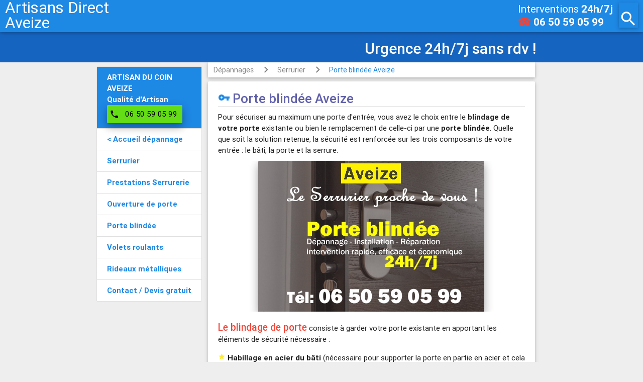

--- FILE ---
content_type: text/html; charset=UTF-8
request_url: https://artisans.direct/69610-aveize/serrurier/porte-blindee
body_size: 11253
content:
<!DOCTYPE html>
<html lang="fr">
<head>
	<meta http-equiv="Content-Type" content="text/html; charset=utf-8" />
	<meta name="viewport" content="width=device-width, initial-scale=1.0, user-scalable=no" />
	<title>Porte blindée Aveize |06 50 59 05 99| Blindage de porte Aveize</title>
	<meta name="description" content="Serrurier Aveize sécurise votre porte d'entrée ☎24h/7j ✓ Porte blindée ✅ Blindage de porte ✓ Bloc porte blindée ✓ Devis Gratuit" />
	<link rel="canonical" href="https://artisans.direct/69610-aveize/serrurier/porte-blindee" />
	<link rel="amphtml" href="https://artisans.direct/amp/69610-aveize/serrurier/porte-blindee">
	<meta name="language" content="fr" />
	<meta name="robots" content="index,follow" />
	<meta name="email" content="contact@artisans.direct" />
	
	<link rel="shortcut icon" type="image/png" href="/images/favicon.png"/>	
	<link rel="stylesheet" href="//code.jquery.com/ui/1.11.4/themes/smoothness/jquery-ui.min.css">
	<link rel="stylesheet" id="symseo-material-icons-styles-css" href="//fonts.googleapis.com/icon?family=Material+Icons&ver=4.3.4" type="text/css" media="all">
	<link rel="stylesheet" id="symseo-materialize-styles-css" href="//cdnjs.cloudflare.com/ajax/libs/materialize/0.97.5/css/materialize.min.css?ver=0.97.5" type="text/css" media="all">
	<link rel="stylesheet" id="symseo-style-css" href="/css/style.min.css?ver=0.1.2" type="text/css" media="all">
	
	<script src="//code.jquery.com/jquery-1.12.4.min.js" integrity="sha256-ZosEbRLbNQzLpnKIkEdrPv7lOy9C27hHQ+Xp8a4MxAQ=" crossorigin="anonymous"></script>
	<script src="//code.jquery.com/ui/1.11.4/jquery-ui.min.js" integrity="sha256-xNjb53/rY+WmG+4L6tTl9m6PpqknWZvRt0rO1SRnJzw=" crossorigin="anonymous"></script>
	<script type="text/javascript" src="/js/materialsymseo.min.js?ver=0.97.8"></script>
	
	<!-- Google Tag Manager -->
	<script>
		(function(w,d,s,l,i){w[l]=w[l]||[];w[l].push({'gtm.start':new Date().getTime(),event:'gtm.js'});var f=d.getElementsByTagName(s)[0],
		j=d.createElement(s),dl=l!='dataLayer'?'&l='+l:'';j.async=true;j.src='https://www.googletagmanager.com/gtm.js?id='+i+dl;f.parentNode.insertBefore(j,f);
		})(window,document,'script','dataLayer','GTM-N72X5K6');
	</script>
	<!-- End Google Tag Manager -->
	
	<!-- Global site tag (gtag.js) - Google Analytics -->
	<script async src="https://www.googletagmanager.com/gtag/js?id=UA-78948395-8"></script>
	<script>
		var callTrackingCallback = function(formatted_number, mobile_number) {
		  var e = document.getElementById("btn_call_mobile");
		  if (e){
			e.href = "tel:" + mobile_number;
		  }
		};
	
		window.dataLayer = window.dataLayer || [];
		function gtag(){dataLayer.push(arguments);}
		gtag('js', new Date());

		gtag('config', 'UA-78948395-8');
		gtag('config', 'AW-777929344');
		
		gtag('config', 'AW-777929344/bKpmCMqZ7I8BEICF-fIC', { 
			'phone_conversion_number': '06 50 59 05 99',
			'phone_conversion_callback': callTrackingCallback
		});
		
		
	</script>
	
		<script>
		function gtag_report_conversion(url) {
			var callback = function () { if (typeof(url) != 'undefined') { window.location = url; } }; 
			gtag('event', 'conversion', { 'send_to': 'AW-777929344/j6n3CPiL348BEICF-fIC', 'event_callback': callback }); 
			return false; 
		} 
	</script>
	
	<script type="application/ld+json">
{
  "@context": "http://schema.org",
  "@type": "LocalBusiness",
	"name": "ARTISAN DU COIN",
	"telephone": "",
	"priceRange": "Sur devis gratuit",
  	"address": {"@type":"PostalAddress","addressLocality":"Aveize","postalCode":"69610","addressCountry":"FR"},
  	"image": "https://artisans.direct/images/porte-blindee/porte-blindee-aveize.jpg",
	"geo": {"@type":"GeoCoordinates","latitude":45.6941666667,"longitude":4.47861111111},
	"areaServed":{"@type":"GeoCircle","geoRadius":"3452","geoMidpoint":{"@type":"GeoCoordinates","latitude":45.6941666667,"longitude":4.47861111111}},
	"url": "https://artisans.direct/69610-aveize/serrurier/porte-blindee",
	"openingHours":"Mo-Su",
  "hasOfferCatalog": {
    "@type": "OfferCatalog",
    "name": "Serrurier Aveize",
    "itemListElement": [
		{"@type": "OfferCatalog","name": "Services plus Serrurier Aveize","itemListElement": [
          {"@type":"Offer","itemOffered":{"@type": "Service","name": "Devis gratuit à Aveize"}},
          {"@type":"Offer","itemOffered":{"@type": "Service","name": "Intervention rapide (sous 1 heure) à Aveize"}},
          {"@type":"Offer","itemOffered":{"@type": "Service","name": "Dépannage nuit, week-end, jours fériés et dimanche 24h/7j à Aveize"}},
          {"@type":"Offer","itemOffered":{"@type": "Service","name": "Garantie pièces, main d'œuvre et déplacement à Aveize"}},
          {"@type":"Offer","itemOffered":{"@type": "Service","name": "Dépannage 7j/7 et 24h/24 à Aveize"}},
          {"@type":"Offer","itemOffered":{"@type": "Service","name": "Conseils personnalisés à Aveize"}},
          {"@type":"Offer","itemOffered":{"@type": "Service","name": "Grand choix de matériels à Aveize"}},
          {"@type":"Offer","itemOffered":{"@type": "Service","name": "Finitions soignées à Aveize"}}
		  ]
		},
		{"@type": "OfferCatalog","name": "Porte blindée Aveize","url":"https://artisans.direct/69610-aveize/serrurier/porte-blindee","itemListElement": [
          {"@type":"Offer","itemOffered":{"@type": "Service","name": "Porte blindée Aveize"}},
          {"@type":"Offer","itemOffered":{"@type": "Service","name": "Blindage de porte Aveize"}},
          {"@type":"Offer","itemOffered":{"@type": "Service","name": "Installation cornières anti-pince Aveize"}},
          {"@type":"Offer","itemOffered":{"@type": "Service","name": "Pose tôle en acier sur le bâti (dormant) Aveize"}},
          {"@type":"Offer","itemOffered":{"@type": "Service","name": "L'encadrement métallique Aveize"}},
          {"@type":"Offer","itemOffered":{"@type": "Service","name": "Visser des tôles en acier Aveize"}},
          {"@type":"Offer","itemOffered":{"@type": "Service","name": "Installation bloc porte blindée Aveize"}}]
	  }
	
	  ]}
}
</script>

</head>
<body class="home blog">
<!-- Google Tag Manager (noscript) -->
<noscript><iframe src="https://www.googletagmanager.com/ns.html?id=GTM-N72X5K6"
height="0" width="0" style="display:none;visibility:hidden"></iframe></noscript>
<!-- End Google Tag Manager (noscript) -->  
<div class="fixed-action-btn hide-on-large-only" style="bottom: 10px; right: 10px;">
  <a id="btn_call_mobile" class="btn-floating btn-large green" href="tel:0650590599">
	<i class="material-icons">phone</i>
  </a>
</div>		
<div id="modal-search-form" class="modal">
    <div class="modal-content" style="padding:3px;margin:0;">
		<div class="card" style="overflow: hidden;padding:0;margin:0;">
			<div class="card-content">
			<a href="#" class="modal-close" modal="modal-search-form"><i class="material-icons right red-text">close</i></a>
				<span class="card-title"><i class="material-icons">search</i> <h2>Services dans votre ville</h2></span>
				<div class="divider"></div>
				<div class="ui-widget" style="margin-top:15px;">
					<div class="row valign-wrapper">
						<div class="input-field col s9">
							<input id="town" type="text" class="validate">
							<label class="active" for="town">(Nom ville ou Code postal)</label>
						</div>
						<div class="col s3">
							<a id="search-town" class="btn-floating red" href="#"><i class="material-icons">search</i></a>
						</div>
					</div>
				</div>
			</div>
		</div>
	</div>
</div>
  <script>
	document._hb = {rawTowns: [["Affoux (69170)","69170-affoux/"],["Aigueperse (69790)","69790-aigueperse/"],["Alix (69380)","69380-alix/"],["Ambérieux (69480)","69480-amberieux/"],["Amplepuis (69550)","69550-amplepuis/"],["Ampuis (69420)","69420-ampuis/"],["Ancy (69490)","69490-ancy/"],["Anse (69480)","69480-anse/"],["L'Arbresle (69210)","69210-l-arbresle/"],["Les Ardillats (69430)","69430-les-ardillats/"],["Arnas (69400)","69400-arnas/"],["Aveize (69610)","69610-aveize/"],["Avenas (69430)","69430-avenas/"],["Azolette (69790)","69790-azolette/"],["Bagnols (69620)","69620-bagnols/"],["Beaujeu (69430)","69430-beaujeu/"],["Beauvallon (69700)","69700-beauvallon/"],["Belleville (69220)","69220-belleville/"],["Belmont-d'Azergues (69380)","69380-belmont-d-azergues/"],["Bessenay (69690)","69690-bessenay/"],["Bibost (69690)","69690-bibost/"],["Blacé (69460)","69460-blace/"],["Le Breuil (69620)","69620-le-breuil/"],["Brignais (69530)","69530-brignais/"],["Brindas (69126)","69126-brindas/"],["Brullioles (69690)","69690-brullioles/"],["Brussieu (69690)","69690-brussieu/"],["Bully (69210)","69210-bully/"],["Cenves (69840)","69840-cenves/"],["Cercié (69220)","69220-cercie/"],["Chabanière (69440)","69440-chabaniere/"],["Chambost-Allières (69870)","69870-chambost-allieres/"],["Chambost-Longessaigne (69770)","69770-chambost-longessaigne/"],["Chamelet (69620)","69620-chamelet/"],["La Chapelle-sur-Coise (69590)","69590-la-chapelle-sur-coise/"],["Chaponnay (69970)","69970-chaponnay/"],["Chaponost (69630)","69630-chaponost/"],["Charentay (69220)","69220-charentay/"],["Charnay (69380)","69380-charnay/"],["Chasselay (69380)","69380-chasselay/"],["Châtillon (69380)","69380-chatillon/"],["Chaussan (69440)","69440-chaussan/"],["Chazay-d'Azergues (69380)","69380-chazay-d-azergues/"],["Chénas (69840)","69840-chenas/"],["Chénelette (69430)","69430-chenelette/"],["Les Chères (69380)","69380-les-cheres/"],["Chessy (69380)","69380-chessy/"],["Chevinay (69210)","69210-chevinay/"],["Chiroubles (69115)","69115-chiroubles/"],["Civrieux-d'Azergues (69380)","69380-civrieux-d-azergues/"],["Claveisolles (69870)","69870-claveisolles/"],["Cogny (69640)","69640-cogny/"],["Coise (69590)","69590-coise/"],["Colombier-Saugnieu (69124)","69124-colombier-saugnieu/"],["Communay (69360)","69360-communay/"],["Condrieu (69420)","69420-condrieu/"],["Corcelles-en-Beaujolais (69220)","69220-corcelles-en-beaujolais/"],["Cours (69240 et 69470)","69240-cours/"],["Courzieu (69690)","69690-courzieu/"],["Cublize (69550)","69550-cublize/"],["Dareizé (69490)","69490-dareize/"],["Denicé (69640)","69640-denice/"],["Dième (69170)","69170-dieme/"],["Dommartin (69380)","69380-dommartin/"],["Dracé (69220)","69220-drace/"],["Duerne (69850)","69850-duerne/"],["Échalas (69700)","69700-echalas/"],["Émeringes (69840)","69840-emeringes/"],["Éveux (69210)","69210-eveux/"],["Fleurie (69820)","69820-fleurie/"],["Fleurieux-sur-l'Arbresle (69210)","69210-fleurieux-sur-l-arbresle/"],["Frontenas (69620)","69620-frontenas/"],["Genas (69740)","69740-genas/"],["Gleizé (69400)","69400-gleize/"],["Grandris (69870)","69870-grandris/"],["Grézieu-la-Varenne (69290)","69290-grezieu-la-varenne/"],["Grézieu-le-Marché (69610)","69610-grezieu-le-marche/"],["Les Haies (69420)","69420-les-haies/"],["Les Halles (69610)","69610-les-halles/"],["Haute-Rivoire (69610)","69610-haute-rivoire/"],["Jarnioux (69640)","69640-jarnioux/"],["Jons (69330)","69330-jons/"],["Joux (69170)","69170-joux/"],["Juliénas (69840)","69840-julienas/"],["Jullié (69840)","69840-jullie/"],["Lacenas (69640)","69640-lacenas/"],["Lachassagne (69480)","69480-lachassagne/"],["Lamure-sur-Azergues (69870)","69870-lamure-sur-azergues/"],["Lancié (69220)","69220-lancie/"],["Lantignié (69430)","69430-lantignie/"],["Larajasse (69590)","69590-larajasse/"],["Légny (69620)","69620-legny/"],["Lentilly (69210)","69210-lentilly/"],["Létra (69620)","69620-letra/"],["Limas (69400)","69400-limas/"],["Loire-sur-Rhône (69700)","69700-loire-sur-rhone/"],["Longes (69420)","69420-longes/"],["Longessaigne (69770)","69770-longessaigne/"],["Lozanne (69380)","69380-lozanne/"],["Lucenay (69480)","69480-lucenay/"],["Marchampt (69430)","69430-marchampt/"],["Marcilly-d'Azergues (69380)","69380-marcilly-d-azergues/"],["Marcy (69480)","69480-marcy/"],["Marennes (69970)","69970-marennes/"],["Meaux-la-Montagne (69550)","69550-meaux-la-montagne/"],["Messimy (69510)","69510-messimy/"],["Meys (69610)","69610-meys/"],["Millery (69390)","69390-millery/"],["Moiré (69620)","69620-moire/"],["Monsols (69860)","69860-monsols/"],["Montagny (69700)","69700-montagny/"],["Montmelas-Saint-Sorlin (69640)","69640-montmelas-saint-sorlin/"],["Montromant (69610)","69610-montromant/"],["Montrottier (69770)","69770-montrottier/"],["Morancé (69480)","69480-morance/"],["Mornant (69440)","69440-mornant/"],["Odenas (69460)","69460-odenas/"],["Les Olmes (69490)","69490-les-olmes/"],["Orliénas (69530)","69530-orlienas/"],["Ouroux (69860)","69860-ouroux/"],["Le Perréon (69460)","69460-le-perreon/"],["Pollionnay (69290)","69290-pollionnay/"],["Pomeys (69590)","69590-pomeys/"],["Pommiers (69480)","69480-pommiers/"],["Pontcharra-sur-Turdine (69490)","69490-pontcharra-sur-turdine/"],["Porte des Pierres Dorées (69400)","69400-porte-des-pierres-dorees/"],["Poule-les-Écharmeaux (69870)","69870-poule-les-echarmeaux/"],["Propières (69790)","69790-propieres/"],["Pusignan (69330)","69330-pusignan/"],["Quincié-en-Beaujolais (69430)","69430-quincie-en-beaujolais/"],["Ranchal (69470)","69470-ranchal/"],["Régnié-Durette (69430)","69430-regnie-durette/"],["Riverie (69440)","69440-riverie/"],["Rivolet (69640)","69640-rivolet/"],["Ronno (69550)","69550-ronno/"],["Rontalon (69510)","69510-rontalon/"],["Sain-Bel (69210)","69210-sain-bel/"],["Saint-André-la-Côte (69440)","69440-saint-andre-la-cote/"],["Saint-Appolinaire (69170)","69170-saint-appolinaire/"],["Saint-Bonnet-de-Mure (69720)","69720-saint-bonnet-de-mure/"],["Saint-Bonnet-des-Bruyères (69790)","69790-saint-bonnet-des-bruyeres/"],["Saint-Bonnet-le-Troncy (69870)","69870-saint-bonnet-le-troncy/"],["Saint-Christophe (69860)","69860-saint-christophe/"],["Saint-Clément-de-Vers (69790)","69790-saint-clement-de-vers/"],["Saint-Clément-les-Places (69930)","69930-saint-clement-les-places/"],["Saint-Clément-sur-Valsonne (69170)","69170-saint-clement-sur-valsonne/"],["Saint-Cyr-le-Chatoux (69870)","69870-saint-cyr-le-chatoux/"],["Saint-Cyr-sur-le-Rhône (69560)","69560-saint-cyr-sur-le-rhone/"],["Saint-Didier-sur-Beaujeu (69430)","69430-saint-didier-sur-beaujeu/"],["Saint-Étienne-des-Oullières (69460)","69460-saint-etienne-des-oullieres/"],["Saint-Étienne-la-Varenne (69460)","69460-saint-etienne-la-varenne/"],["Saint-Forgeux (69490)","69490-saint-forgeux/"],["Saint-Genis-l'Argentière (69610)","69610-saint-genis-l-argentiere/"],["Saint-Georges-de-Reneins (69830)","69830-saint-georges-de-reneins/"],["Saint-Germain-Nuelles (69210)","69210-saint-germain-nuelles/"],["Saint-Igny-de-Vers (69790)","69790-saint-igny-de-vers/"],["Saint-Jacques-des-Arrêts (69860)","69860-saint-jacques-des-arrets/"],["Saint-Jean-d'Ardières (69220)","69220-saint-jean-d-ardieres/"],["Saint-Jean-des-Vignes (69380)","69380-saint-jean-des-vignes/"],["Saint-Jean-la-Bussière (69550)","69550-saint-jean-la-bussiere/"],["Saint-Julien (69640)","69640-saint-julien/"],["Saint-Julien-sur-Bibost (69690)","69690-saint-julien-sur-bibost/"],["Saint-Just-d'Avray (69870)","69870-saint-just-d-avray/"],["Saint-Lager (69220)","69220-saint-lager/"],["Saint-Laurent-d'Agny (69440)","69440-saint-laurent-d-agny/"],["Saint-Laurent-de-Chamousset (69930)","69930-saint-laurent-de-chamousset/"],["Saint-Laurent-de-Mure (69720)","69720-saint-laurent-de-mure/"],["Saint-Loup (69490)","69490-saint-loup/"],["Saint-Mamert (69860)","69860-saint-mamert/"],["Saint-Marcel-l'Éclairé (69170)","69170-saint-marcel-l-eclaire/"],["Saint-Martin-en-Haut (69850)","69850-saint-martin-en-haut/"],["Saint-Nizier-d'Azergues (69870)","69870-saint-nizier-d-azergues/"],["Saint-Pierre-de-Chandieu (69780)","69780-saint-pierre-de-chandieu/"],["Saint-Pierre-la-Palud (69210)","69210-saint-pierre-la-palud/"],["Saint-Romain-de-Popey (69490)","69490-saint-romain-de-popey/"],["Saint-Romain-en-Gal (69560)","69560-saint-romain-en-gal/"],["Saint-Romain-en-Gier (69700)","69700-saint-romain-en-gier/"],["Saint-Symphorien-d'Ozon (69360)","69360-saint-symphorien-d-ozon/"],["Saint-Symphorien-sur-Coise (69590)","69590-saint-symphorien-sur-coise/"],["Saint-Vérand (69620)","69620-saint-verand/"],["Saint-Vincent-de-Reins (69240)","69240-saint-vincent-de-reins/"],["Sainte-Catherine (69440)","69440-sainte-catherine/"],["Sainte-Colombe (69560)","69560-sainte-colombe/"],["Sainte-Consorce (69280)","69280-sainte-consorce/"],["Sainte-Foy-l'Argentière (69610)","69610-sainte-foy-l-argentiere/"],["Sainte-Paule (69620)","69620-sainte-paule/"],["Salles-Arbuissonnas-en-Beaujolais (69460)","69460-salles-arbuissonnas-en-beaujolais/"],["Sarcey (69490)","69490-sarcey/"],["Les Sauvages (69170)","69170-les-sauvages/"],["Savigny (69210)","69210-savigny/"],["Sérézin-du-Rhône (69360)","69360-serezin-du-rhone/"],["Simandres (69360)","69360-simandres/"],["Soucieu-en-Jarrest (69510)","69510-soucieu-en-jarrest/"],["Sourcieux-les-Mines (69210)","69210-sourcieux-les-mines/"],["Souzy (69610)","69610-souzy/"],["Taluyers (69440)","69440-taluyers/"],["Taponas (69220)","69220-taponas/"],["Tarare (69170)","69170-tarare/"],["Ternand (69620)","69620-ternand/"],["Ternay (69360)","69360-ternay/"],["Theizé (69620)","69620-theize/"],["Thizy-les-Bourgs (69240)","69240-thizy-les-bourgs/"],["Thurins (69510)","69510-thurins/"],["Toussieu (69780)","69780-toussieu/"],["Trades (69860)","69860-trades/"],["Trèves (69420)","69420-treves/"],["Tupin-et-Semons (69420)","69420-tupin-et-semons/"],["Val d'Oingt (69620)","69620-val-d-oingt/"],["Valsonne (69170)","69170-valsonne/"],["Vaugneray (69670)","69670-vaugneray/"],["Vaux-en-Beaujolais (69460)","69460-vaux-en-beaujolais/"],["Vauxrenard (69820)","69820-vauxrenard/"],["Vernay (69430)","69430-vernay/"],["Villechenève (69770)","69770-villecheneve/"],["Villefranche-sur-Saône (69400)","69400-villefranche-sur-saone/"],["Ville-sur-Jarnioux (69640)","69640-ville-sur-jarnioux/"],["Villié-Morgon (69910)","69910-villie-morgon/"],["Vourles (69390)","69390-vourles/"],["Yzeron (69510)","69510-yzeron/"],["Albigny-sur-Saône (69250)","69250-albigny-sur-saone/"],["Bron (69500)","69500-bron/"],["Cailloux-sur-Fontaines (69270)","69270-cailloux-sur-fontaines/"],["Caluire-et-Cuire (69300)","69300-caluire-et-cuire/"],["Champagne-au-Mont-d'Or (69410)","69410-champagne-au-mont-d-or/"],["Charbonnières-les-Bains (69260)","69260-charbonnieres-les-bains/"],["Charly (69390)","69390-charly/"],["Chassieu (69680)","69680-chassieu/"],["Collonges-au-Mont-d'Or (69660)","69660-collonges-au-mont-d-or/"],["Corbas (69960)","69960-corbas/"],["Couzon-au-Mont-d'Or (69270)","69270-couzon-au-mont-d-or/"],["Craponne (69290)","69290-craponne/"],["Curis-au-Mont-d'Or (69250)","69250-curis-au-mont-d-or/"],["Dardilly (69570)","69570-dardilly/"],["Décines-Charpieu (69150)","69150-decines-charpieu/"],["Écully (69130)","69130-ecully/"],["Feyzin (69320)","69320-feyzin/"],["Fleurieu-sur-Saône (69250)","69250-fleurieu-sur-saone/"],["Fontaines-Saint-Martin (69270)","69270-fontaines-saint-martin/"],["Fontaines-sur-Saône (69270)","69270-fontaines-sur-saone/"],["Francheville (69340)","69340-francheville/"],["Genay (69730)","69730-genay/"],["Givors (69700)","69700-givors/"],["Grigny (69520)","69520-grigny/"],["Irigny (69540)","69540-irigny/"],["Jonage (69330)","69330-jonage/"],["Limonest (69760)","69760-limonest/"],["Lissieu (69380)","69380-lissieu/"],["Marcy-l'Étoile (69280)","69280-marcy-l-etoile/"],["Meyzieu (69330)","69330-meyzieu/"],["Mions (69780)","69780-mions/"],["Montanay (69250)","69250-montanay/"],["La Mulatière (69350)","69350-la-mulatiere/"],["Neuville-sur-Saône (69250)","69250-neuville-sur-saone/"],["Oullins (69600)","69600-oullins/"],["Pierre-Bénite (69310)","69310-pierre-benite/"],["Poleymieux-au-Mont-d'Or (69250)","69250-poleymieux-au-mont-d-or/"],["Quincieux (69650)","69650-quincieux/"],["Rillieux-la-Pape (69140)","69140-rillieux-la-pape/"],["Rochetaillée-sur-Saône (69270)","69270-rochetaillee-sur-saone/"],["Saint-Cyr-au-Mont-d'Or (69450)","69450-saint-cyr-au-mont-d-or/"],["Saint-Didier-au-Mont-d'Or (69370)","69370-saint-didier-au-mont-d-or/"],["Sainte-Foy-lès-Lyon (69110)","69110-sainte-foy-les-lyon/"],["Saint-Fons (69190)","69190-saint-fons/"],["Saint-Genis-Laval (69230)","69230-saint-genis-laval/"],["Saint-Genis-les-Ollières (69290)","69290-saint-genis-les-ollieres/"],["Saint-Germain-au-Mont-d'Or (69650)","69650-saint-germain-au-mont-d-or/"],["Saint-Priest (69800)","69800-saint-priest/"],["Saint-Romain-au-Mont-d'Or (69270)","69270-saint-romain-au-mont-d-or/"],["Sathonay-Camp (69580)","69580-sathonay-camp/"],["Sathonay-Village (69580)","69580-sathonay-village/"],["Solaize (69360)","69360-solaize/"],["Tassin-la-Demi-Lune (69160)","69160-tassin-la-demi-lune/"],["La Tour-de-Salvagny (69890)","69890-la-tour-de-salvagny/"],["Vaulx-en-Velin (69120)","69120-vaulx-en-velin/"],["Vénissieux (69200)","69200-venissieux/"],["Vernaison (69390)","69390-vernaison/"],["Villeurbanne (69100)","69100-villeurbanne/"],["Lyon (69001 à 69009)","69001-lyon/"],["Rhône (69)","69-rhone/"]],currTown:"Aveize (69610)"};
  </script>
 
<div id="page" class="hfeed site">
	<header id="masthead" class="site-header" role="banner">
		<div class="navbar-fixed">
			<nav class="blue darken-1">
			  <div class="nav-wrapper">
									<a href="." class="brand-logo top-text lh30">Artisans Direct<br>Aveize</a>
								<div class="brand-logo second-text">
	<div class="intervention-second">
		<div>Interventions <b>24h/7j</b></div>
		<a href="tel:0650590599"><span class="red-text">☎</span><b> 06 50 59 05 99</b></a>
	</div>
</div>
<a href="#modal-search-form" class="header-search-button hb-search-button modal-trigger"><i class="material-icons z-depth-1 mh50">search</i></a>
				
				
								<a href="#" data-activates="mobile-menu" class="button-collapse header-menu-button"><i class="material-icons z-depth-1" style="height:50px">menu</i></a>
				<ul class="side-nav collection" id="mobile-menu">
					<li class="collection-item blue darken-1"><b>ARTISAN DU COIN AVEIZE<br />Titulaire de la Qualité d'Artisan</b><br /><br /></li>
												<li class="collection-item"><a href="./.." class="blue-text text-darken-1"><b>< Accueil dépannage</b></a></li>
												<li class="collection-item"><a href="." class="blue-text text-darken-1"><b>Serrurier</b></a></li>
												<li class="collection-item"><a href="./#prestations-serrurier" class="blue-text text-darken-1"><b>Prestations Serrurerie</b></a></li>
												<li class="collection-item"><a href="./ouverture-de-porte" class="blue-text text-darken-1"><b>Ouverture de porte</b></a></li>
												<li class="collection-item"><a href="./porte-blindee" class="blue-text text-darken-1"><b>Porte blindée</b></a></li>
												<li class="collection-item"><a href="./volets-roulants" class="blue-text text-darken-1"><b>Volets roulants</b></a></li>
												<li class="collection-item"><a href="./rideaux-metalliques" class="blue-text text-darken-1"><b>Rideaux métalliques</b></a></li>
												<li class="collection-item"><a href="./devis-gratuit" class="blue-text text-darken-1"><b>Contact / Devis gratuit</b></a></li>
															<li class="collection-item" style="clear:both;">
						<a href="tel:0650590599" class="green-text text-darken-1">
							<i class="material-icons left" style="height:inherit;line-height:inherit">phone</i><b>06 50 59 05 99</b>
						</a>
					</li>
									</ul>
							  </div>
			</nav>
		</div>
		
		<div id="top-slider" class="slider">
			<ul class="slides">
						  <li class="blue darken-1">
				<div class="caption left-align">
				  <h3>&nbsp;&nbsp;&nbsp; Toute marque de serrure</h3>
				</div>
			  </li>	
						  <li class="blue darken-2">
				<div class="caption center-align">
				  <h3>Toute prestation de serrurerie</h3>
				</div>
			  </li>	
						  <li class="blue darken-3">
				<div class="caption right-align">
				  <h3>Urgence 24h/7j sans rdv !&nbsp;&nbsp;&nbsp; </h3>
				</div>
			  </li>	
						  <li class="blue darken-4">
				<div class="caption left-align">
				  <h3>&nbsp;&nbsp;&nbsp; Ouverture de porte</h3>
				</div>
			  </li>	
						  <li class="blue darken-5">
				<div class="caption center-align">
				  <h3>Blindage de porte</h3>
				</div>
			  </li>	
						  <li class="blue darken-1">
				<div class="caption right-align">
				  <h3>Dépannages Volets Roulants&nbsp;&nbsp;&nbsp; </h3>
				</div>
			  </li>	
						  <li class="blue darken-2">
				<div class="caption left-align">
				  <h3>&nbsp;&nbsp;&nbsp; Dépannages Rideaux Métalliques</h3>
				</div>
			  </li>	
						  <li class="blue darken-3">
				<div class="caption center-align">
				  <h3>Devis Gratuit !</h3>
				</div>
			  </li>	
						</ul>
		  </div>		
	</header><!-- #masthead -->

	<div id="main" class="site-main" role="main">
		<div id="primary" class="content-area">
		<div id="content" class="site-content container" role="main"> 
			<div id="main-row" class="row">
				<div id="hb-right" class="col l5 hide-on-med-and-down">&nbsp;
					<div style="position:fixed" id="pc-menu">
					  <ul class="collection">
						<li class="collection-item blue darken-1 white-text text-darken-1"><b>ARTISAN DU COIN<br />AVEIZE<br />Qualité d'Artisan</b><br />
																					<a href="tel:0650590599" class="waves-effect waves-light btn light-green accent-4 black-text z-depth-2" style="min-width:150px;padding:0;margin:0">
								<i class="material-icons left" style="margin-left:0;margin-right:0;padding-left:5px;padding-right:0;">phone</i>
								<span style="margin-left:0;margin-right:0;padding-left:0;padding-right:0;">06 50 59 05 99</span>
							</a>
													</li>
														<li class="collection-item"><a href="./.." class="blue-text text-darken-1"><b>< Accueil dépannage</b></a></li>
														<li class="collection-item"><a href="." class="blue-text text-darken-1"><b>Serrurier</b></a></li>
														<li class="collection-item"><a href="./#prestations-serrurier" class="blue-text text-darken-1"><b>Prestations Serrurerie</b></a></li>
														<li class="collection-item"><a href="./ouverture-de-porte" class="blue-text text-darken-1"><b>Ouverture de porte</b></a></li>
														<li class="collection-item"><a href="./porte-blindee" class="blue-text text-darken-1"><b>Porte blindée</b></a></li>
														<li class="collection-item"><a href="./volets-roulants" class="blue-text text-darken-1"><b>Volets roulants</b></a></li>
														<li class="collection-item"><a href="./rideaux-metalliques" class="blue-text text-darken-1"><b>Rideaux métalliques</b></a></li>
														<li class="collection-item"><a href="./devis-gratuit" class="blue-text text-darken-1"><b>Contact / Devis gratuit</b></a></li>
												
					  </ul>
				  </div>
				</div>
				<div id="hb-main" class="col l7">

            


					<div class="col s12 m12 l12">
						<nav id="breadcrumb">
							<div class="nav-wrapper">
								<div class="col s12">
																		<a href="./.." class="breadcrumb">Dépannages</a>
																		<a href="." class="breadcrumb">Serrurier</a>
																		<a href="./porte-blindee" class="breadcrumb">Porte blindée Aveize</a>
																</div>
							</div>
						</nav>
					</div>
					<div id="porte-blindee" class="col s12 m12 l12">
						<div class="card hb9">
							<div class="card-content">
								<span class="card-title"><i class="material-icons">vpn_key</i> <h1>Porte blindée Aveize</h1></span>
								<div class="divider"></div>
								<p>Pour sécuriser au maximum une porte d'entrée, vous avez le choix entre le <b>blindage de votre porte</b> existante ou bien le remplacement de celle-ci par une <b>porte blindée</b>. Quelle que soit la solution retenue, la sécurité est renforcée sur les trois composants de votre entrée : le bâti, la porte et la serrure.
								</p>								
												<div class="card-image waves-effect waves-block waves-light">
					<img class="z-depth-2 activator" style="max-width:450px;margin-left:auto;margin-right:auto;" src="/images/porte-blindee/porte-blindee-aveize.jpg" alt="Porte blindée Aveize - Porte blindee Aveize - Blindage de porte Aveize - Bloc porte Aveize"/>
				</div>
											<p><h2 class="red-text">Le blindage de porte</h2> consiste à garder votre porte existante en apportant les éléments de sécurité nécessaire :
									<ul>
										<li><i class="material-icons tiny yellow-text">&#xE838;</i> <b>Habillage en acier du bâti</b> (nécessaire pour supporter la porte en partie en acier et cela retarde les effractions par pied de biche)</li>
										<li><i class="material-icons tiny yellow-text">&#xE838;</i> <b>Pose d’une tôle d’acier</b> sur l’intérieur de la porte (blindage fourreau ou blindage à plat)</li>
										<li><i class="material-icons tiny yellow-text">&#xE838;</i> <b>Installation d’une serrure de sécurité</b> avec l’ajout de multipoints (3, 5 ou 7)</li>
									</ul>
								</p><p>Il y a des options pour le blindage comme la pose de joints pour l’<b>isolation thermique et sonore</b>, ou encore les <b>cornières anti-pinces</b> qui se posent sur la porte permettant d’augmenter le temps d’effraction par pied de biche.
								</p><p><h2 class="red-text">Porte blindée: </h2>au lieu de garder votre porte en bois, vous pouvez opter pour une nouvelle porte blindée entièrement en acier. Comme le blindage de porte, il faut l’habillage en acier du bâti et le choix d’une serrure de sécurité.
								</p><p><h2 class="red-text">Bloc porte blindée: </h2>mais la solution la plus sécurisée est le bloc porte blindée. Il s’agit d’un ensemble porte et encadrement (bâti) réalisé sans contrainte d’adaptation à l’existant, d’où le renfort en sécurité.
								</p>
							</div>
						</div>
					</div>
					<div id="depannage" class="col s12 m12 l12">
						<div class="card hb9"><!-- Dépannage 24/7 -->
							<div class="card-content">
								<span class="card-title"><i class="material-icons">schedule</i><h2>Dépannage Serrurier à Aveize en 30min 24h/7j</h2></span>
								<div class="divider"></div>
								<p>Besoin d’un <b>serrurier en urgence à Aveize ?</b> Notre serrurier se déplace à votre domicile ou à votre magasin en moins d’une demi-heure 7 jours sur 7 de jour comme de nuit 24h/24, nous sommes ouvert le dimanche.</p>
								<p>Notre serrurier met à votre disposition son savoir-faire et son professionnalisme de la simple <b><span class="red-text">ouverture de porte</span></b> au changement 
								de barillet en passant par l’installation d’une <b><span class="red-text">porte blindée</span></b>. Il intervient sur <b><span class="red-text">les plus grandes marques</span></b> comme Vachette, Bricard ou bien JPM. 
								Il vous proposera un <b><span class="red-text">grand choix de matériel</span></b> et vous délivrera des <b><span class="red-text">conseils personnalisés</span></b> sur l’entretien de votre serrurerie.</p>
							</div>
						</div>
					</div>
					<div id="contact" class="col s12 m12 l12">
						<div class="card hb9">
							<div class="card-content">
								<span class="card-title"><i class="material-icons">mail</i> <h2>Devis gratuit à Aveize</h2></span>	
								<a href="./devis-gratuit">
									<span class="btn-floating btn-small z-depth-3 right"><i class="material-icons red">mail</i></span>
								</a>
								<div class="divider"></div>
																<p>Pour installer ou réparer une porte blindée à Aveize, <b>appelez-nous directement</b>. 
								<br/>Sinon, faites une demande de <a href="./devis-gratuit">devis gratuit porte blindée</a> en ligne.</p>
							</div>					
						</div>
					</div>		
									<div id="zone" class="col s12 m12 l12">
						<div class="card hb9">
							<div class="card-content">
								<span class="card-title red-text text-darken-1"><i class="material-icons small">&#xE55C;</i> <h2>Zone d'intervention Aveize</h2></span>
								<div class="divider"></div>
												<div class="card-image waves-effect waves-block waves-light">
					<img class="hb12" src="https://maps.googleapis.com/maps/api/staticmap?center=69610+Aveize, France&zoom=12&size=640x300&key=AIzaSyDyTMyufsPZ1BuwFNlpf0PROW3-NsDt7Dk&markers=icon:https://chart.apis.google.com/chart?chst=d_map_pin_icon_withshadow%26chld=repair%257CFF0000%7C45.6941666667,4.47861111111" alt="Serrurier à Aveize"/>
				</div>
																			<p>Nous intervenons sur toute la ville et ses environs:								<br /><span class="red-text text-darken-1"><i class="material-icons small">&#xE55C;</i> <b>Aveize (69610)</b></span>
								 							
								<br />
																		<a href="tel:0650590599" class="black-text"><b> 06 50 59 05 99</b></a>
																	</p>
								<div class="divider"></div>
																<br />
								<span><b>Nous intervenons à Aveize</b> mais aussi dans tout le <b>département du Rhône (69)</b>.</span>
																<div class="divider"></div>
								<span>Nous intervenons également dans les villes proches.</span>
																<p>
								<span class="green darken-1 chip hb13"><a href="/69850-duerne/serrurier/porte-blindee" class="black-text"><span class="white-text">Duerne</span></a></span><span class="green darken-1 chip hb13"><a href="/69610-grezieu-le-marche/serrurier/porte-blindee" class="black-text"><span class="white-text">Grézieu-le-Marché</span></a></span><span class="green darken-1 chip hb13"><a href="/69590-la-chapelle-sur-coise/serrurier/porte-blindee" class="black-text"><span class="white-text">La Chapelle-sur-Coise</span></a></span><span class="green darken-1 chip hb13"><a href="/69610-les-halles/serrurier/porte-blindee" class="black-text"><span class="white-text">Les Halles</span></a></span><span class="green darken-1 chip hb13"><a href="/69610-montromant/serrurier/porte-blindee" class="black-text"><span class="white-text">Montromant</span></a></span><span class="green darken-1 chip hb13"><a href="/69590-pomeys/serrurier/porte-blindee" class="black-text"><span class="white-text">Pomeys</span></a></span><span class="green darken-1 chip hb13"><a href="/69610-saint-genis-l-argentiere/serrurier/porte-blindee" class="black-text"><span class="white-text">Saint-Genis-l'Argentière</span></a></span><span class="green darken-1 chip hb13"><a href="/69930-saint-laurent-de-chamousset/serrurier/porte-blindee" class="black-text"><span class="white-text">Saint-Laurent-de-Chamousset</span></a></span><span class="green darken-1 chip hb13"><a href="/69610-sainte-foy-l-argentiere/serrurier/porte-blindee" class="black-text"><span class="white-text">Sainte-Foy-l'Argentière</span></a></span><span class="green darken-1 chip hb13"><a href="/69610-souzy/serrurier/porte-blindee" class="black-text"><span class="white-text">Souzy</span></a></span>								</p>
							</div>	
						</div>
					</div>	
							
					<div id="services" class="col s12 m12 l12">
						<div class="card hb9">
							<div class="card-content">
								<span class="card-title red-text text-darken-1"><i class="material-icons small">build</i> <h2>Services de serruriers à Aveize</h2></span>
								<div class="divider"></div>
								<p>Les services de serrurerie à Aveize:</p>
								<ul class="bold">
									<li><i class="material-icons tiny red-text">stars</i> <a class="blue-text text-lighten-1" href="https://artisans.direct/69610-aveize/serrurier/"><b>Serrurier</b></a></li>
									<li><i class="material-icons tiny red-text">stars</i> <a class="blue-text text-lighten-1" href="./ouverture-de-porte"><b>Ouverture de porte</b></a></li>
									<li><i class="material-icons tiny red-text">stars</i> <a class="blue-text text-lighten-1" href="./porte-blindee"><b>Porte blindée</b></a></li>
									<li><i class="material-icons tiny red-text">stars</i> <a class="blue-text text-lighten-1" href="./volets-roulants"><b>Volets roulants</b></a></li>
									<li><i class="material-icons tiny red-text">stars</i> <a class="blue-text text-lighten-1" href="./rideaux-metalliques"><b>Rideaux métalliques</b></a></li>
									<li><i class="material-icons tiny red-text">stars</i> <a class="blue-text text-lighten-1" href="./marques-de-serrures"><b>Marques de serrures</b></a></li>
									<li><i class="material-icons tiny red-text">stars</i> <a class="blue-text text-lighten-1" href="./serrurier-abus-aveize"><b>Serrurier ABUS</b></a></li>	
									<li><i class="material-icons tiny red-text">stars</i> <a class="blue-text text-lighten-1" href="./serrurier-beugnot-aveize"><b>Serrurier Beugnot</b></a></li>	
									<li><i class="material-icons tiny red-text">stars</i> <a class="blue-text text-lighten-1" href="./serrurier-bricard-aveize"><b>Serrurier Bricard</b></a></li>
									<li><i class="material-icons tiny red-text">stars</i> <a class="blue-text text-lighten-1" href="./serrurier-city-aveize"><b>Serrurier City</b></a></li>
									<li><i class="material-icons tiny red-text">stars</i> <a class="blue-text text-lighten-1" href="./serrurier-ferco-aveize"><b>Serrurier Ferco</b></a></li>
									<li><i class="material-icons tiny red-text">stars</i> <a class="blue-text text-lighten-1" href="./serrurier-heracles-aveize"><b>Serrurier Heraclès</b></a></li>
									<li><i class="material-icons tiny red-text">stars</i> <a class="blue-text text-lighten-1" href="./serrurier-jpm-aveize"><b>Serrurier JPM</b></a></li>
									<li><i class="material-icons tiny red-text">stars</i> <a class="blue-text text-lighten-1" href="./serrurier-laperche-aveize"><b>Serrurier Laperche</b></a></li>
									<li><i class="material-icons tiny red-text">stars</i> <a class="blue-text text-lighten-1" href="./serrurier-metalux-aveize"><b>Serrurier Métalux</b></a></li>
									<li><i class="material-icons tiny red-text">stars</i> <a class="blue-text text-lighten-1" href="./serrurier-mottura-aveize"><b>Serrurier Mottura</b></a></li>
									<li><i class="material-icons tiny red-text">stars</i> <a class="blue-text text-lighten-1" href="./serrurier-muel-aveize"><b>Serrurier Muel</b></a></li>
									<li><i class="material-icons tiny red-text">stars</i> <a class="blue-text text-lighten-1" href="./serrurier-picard-aveize"><b>Serrurier Picard</b></a></li>
									<li><i class="material-icons tiny red-text">stars</i> <a class="blue-text text-lighten-1" href="./serrurier-pollux-aveize"><b>Serrurier Pollux</b></a></li>
									<li><i class="material-icons tiny red-text">stars</i> <a class="blue-text text-lighten-1" href="./serrurier-reelax-aveize"><b>Serrurier Reelax</b></a></li>
									<li><i class="material-icons tiny red-text">stars</i> <a class="blue-text text-lighten-1" href="./serrurier-vachette-aveize"><b>Serrurier Vachette</b></a></li>
									<li><i class="material-icons tiny red-text">stars</i> <a class="blue-text text-lighten-1" href="./serrurier-vak-aveize"><b>Serrurier VAK</b></a></li>
								</ul>
							</div>
						</div>
					</div>													

			</div>	<!-- Fin hb-main -->	
			</div> <!-- Fin main-row -->
			<div class="sizeHbClass"></div>
		</div><!-- #content -->
	</div><!-- #primary -->

	</div><!-- #main -->
	<footer id="colophon" class="site-footer" role="contentinfo">
		<div class="container">
			<div class="row">
				<div class="col l4 m6 s12">
					<h5 class="white-text">Nos services</h5>
					<ul>
														<li><a class="grey-text text-lighten-1" href="./..">Tous nos dépannages</a></li>
														<li><a class="grey-text text-lighten-1" href=".">Serrurier</a></li>
														<li><a class="grey-text text-lighten-1" href="./#prestations-serrurier">Prestations Serrurerie</a></li>
														<li><a class="grey-text text-lighten-1" href="./marques-de-serrures">Toute marque de serrures</a></li>
														<li><a class="grey-text text-lighten-1" href="./ouverture-de-porte">Ouverture de porte</a></li>
														<li><a class="grey-text text-lighten-1" href="./porte-blindee">Porte blindée</a></li>
														<li><a class="grey-text text-lighten-1" href="./volets-roulants">Volets roulants</a></li>
														<li><a class="grey-text text-lighten-1" href="./rideaux-metalliques">Rideaux métalliques</a></li>
											</ul>
				</div>
				<div class="col l4 m6 s12">
					<h5 class="white-text">Informations</h5>
					<ul>
						<li><a class="grey-text text-lighten-1" href="./tarifs">Tarifs 2022</a></li>
						<li><a class="grey-text text-lighten-1" href="./mentions-legales">Mentions légales</a></li>
						<li><a class="grey-text text-lighten-1" href="./sitemap">Plan du site</a></li>
						<li><a class="green white-text chip" href="./devis-gratuit">Contact / Devis gratuit</a></li>
					</ul>					
				</div>
			</div>
		</div>
		<div class="footer-copyright">
			<div class="container grey-text text-lighten-1">
				<i>© 2022 - Tous droits réservés</i>
			</div>
		</div>
	</footer><!-- #colophon -->
</div><!-- #page -->

<script type="application/ld+json">
{
  "@context": "http://schema.org",
  "@type": "LocalBusiness",
	"name": "ARTISAN DU COIN",
	"telephone": "",
	"priceRange": "Sur devis gratuit",
  	"address": {"@type":"PostalAddress","addressLocality":"Aveize","postalCode":"69610","addressCountry":"FR"},
  	"image": "https://artisans.direct/images/porte-blindee/porte-blindee-aveize.jpg",
	"geo": {"@type":"GeoCoordinates","latitude":45.6941666667,"longitude":4.47861111111},
	"areaServed":{"@type":"GeoCircle","geoRadius":"3452","geoMidpoint":{"@type":"GeoCoordinates","latitude":45.6941666667,"longitude":4.47861111111}},
	"url": "https://artisans.direct/69610-aveize/serrurier/porte-blindee",
	"openingHours":"Mo-Su",
  "hasOfferCatalog": {
    "@type": "OfferCatalog",
    "name": "Serrurier Aveize",
    "itemListElement": [
		{"@type": "OfferCatalog","name": "Services plus Serrurier Aveize","itemListElement": [
          {"@type":"Offer","itemOffered":{"@type": "Service","name": "Devis gratuit à Aveize"}},
          {"@type":"Offer","itemOffered":{"@type": "Service","name": "Intervention rapide (sous 1 heure) à Aveize"}},
          {"@type":"Offer","itemOffered":{"@type": "Service","name": "Dépannage nuit, week-end, jours fériés et dimanche 24h/7j à Aveize"}},
          {"@type":"Offer","itemOffered":{"@type": "Service","name": "Garantie pièces, main d'œuvre et déplacement à Aveize"}},
          {"@type":"Offer","itemOffered":{"@type": "Service","name": "Dépannage 7j/7 et 24h/24 à Aveize"}},
          {"@type":"Offer","itemOffered":{"@type": "Service","name": "Conseils personnalisés à Aveize"}},
          {"@type":"Offer","itemOffered":{"@type": "Service","name": "Grand choix de matériels à Aveize"}},
          {"@type":"Offer","itemOffered":{"@type": "Service","name": "Finitions soignées à Aveize"}}
		  ]
		},
		{"@type": "OfferCatalog","name": "Porte blindée Aveize","url":"https://artisans.direct/69610-aveize/serrurier/porte-blindee","itemListElement": [
          {"@type":"Offer","itemOffered":{"@type": "Service","name": "Porte blindée Aveize"}},
          {"@type":"Offer","itemOffered":{"@type": "Service","name": "Blindage de porte Aveize"}},
          {"@type":"Offer","itemOffered":{"@type": "Service","name": "Installation cornières anti-pince Aveize"}},
          {"@type":"Offer","itemOffered":{"@type": "Service","name": "Pose tôle en acier sur le bâti (dormant) Aveize"}},
          {"@type":"Offer","itemOffered":{"@type": "Service","name": "L'encadrement métallique Aveize"}},
          {"@type":"Offer","itemOffered":{"@type": "Service","name": "Visser des tôles en acier Aveize"}},
          {"@type":"Offer","itemOffered":{"@type": "Service","name": "Installation bloc porte blindée Aveize"}}]
	  }
	
	  ]}
}
</script>
</body>
</html>